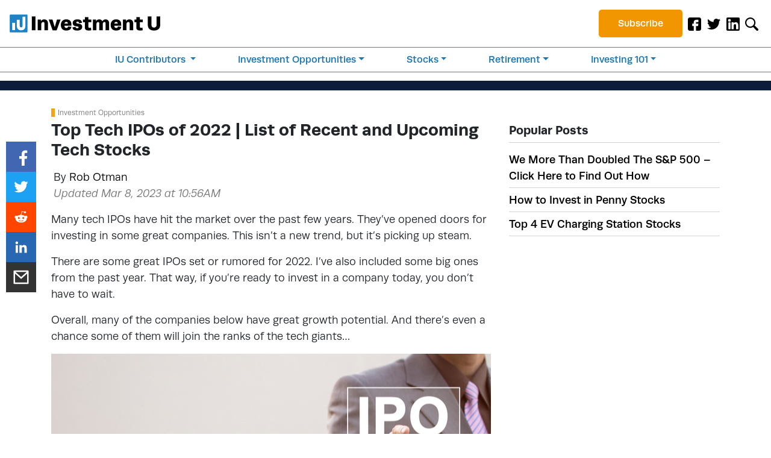

--- FILE ---
content_type: application/javascript
request_url: https://investmentu.com/wp-content/plugins/og-plugins-revive-variables/js/revive.js
body_size: 212
content:
// JavaScript Document
var revive = {
  getCookie: function(name) {
    return decodeURIComponent(document.cookie.replace(new RegExp("(?:(?:^|.*;)\\s*" + encodeURIComponent(name).replace(/[\-\.\+\*]/g, "\\$&") + "\\s*\\=\\s*([^;]*).*$)|^.*$"), "$1")) || null;
  },
  setCookie: function(name, value, days) {
    if (days) {
      var date = new Date();
      date.setTime(date.getTime() + (days * 86400000));
      var expires = "; expires=" + date.toGMTString();
    } else var expires = "";
    document.cookie = name + "=" + value + expires + "; path=/";
  },
  hasSignedUp: function() {
    return revive.getCookie('signup') !== null;
  }
}
